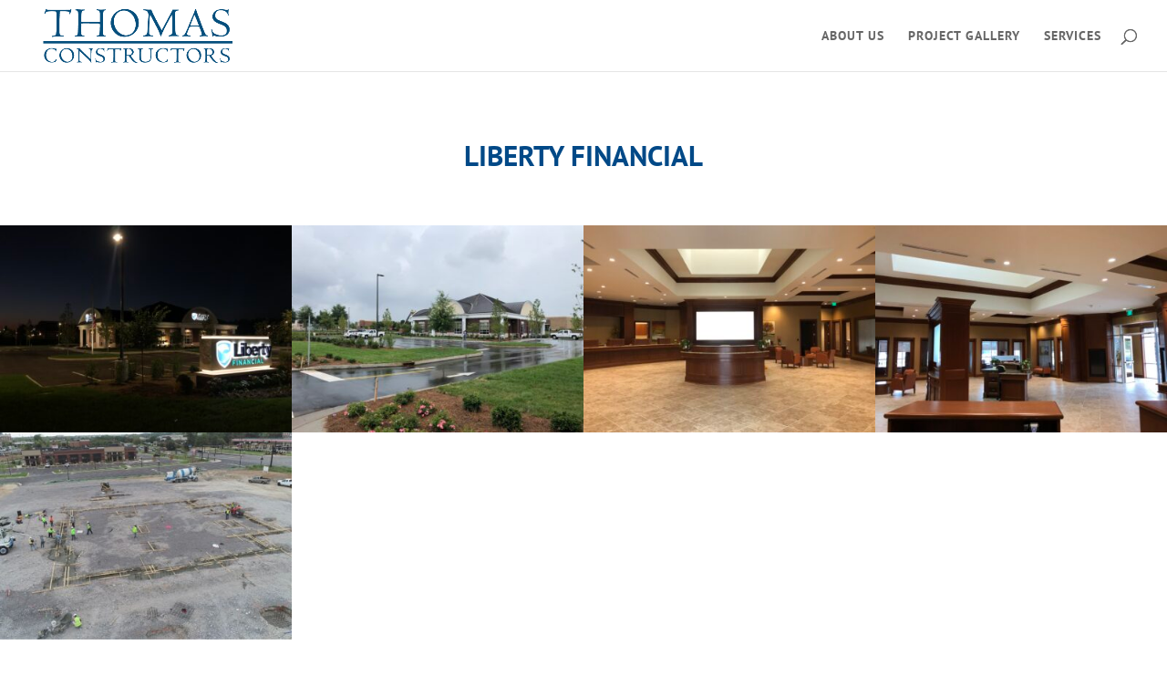

--- FILE ---
content_type: text/css
request_url: https://thomasconstructors.com/wp-content/plugins/image-intense/styles/n10s-styles.css?ver=6.8.3
body_size: 4051
content:
/* 
	Divi "Image Intense" Module
*/

/* -------------------------------------------------------------------  global Intense styling */	
.et_pb_image_n10s {
	overflow: auto;
}
.et_pb_image .n10s-block {
	background-size: cover;
}

@media all and (max-width: 980px) {
.et_always_center_on_mobile .n10s-block {
	left: 50%;
	-ms-transform: translate( -50%, 0 );
	-webkit-transform: translate( -50%, 0 );
	transform: translate( -50%, 0 );
}
}

/* Make sure top-to-bottom and bottom-to-top image animation works correctly */
div[class*="et_pb_image_n10s_"] { 
    overflow: auto; 
}

.n10s-block {
    position: relative;
    float: left;
    text-align: center;
	overflow: hidden;
	margin: 0;
	max-width: 100%;
	background-repeat: no-repeat !important;
	background-position: center !important;
}

.n10s-block img {
	position: relative;
	display: block;
}
@media all and (max-width: 980px) {
.n10s-block img {
	min-height: initial;
}
}

.n10s-block .n10s-overlay {
	text-transform: none;
	font-size: 1.25em;
	backface-visibility: hidden;
	padding: 2em;
	color: #fff;
}
.n10s-block .n10s-overlay::after {
	/* Allow a hyperlink beneath any "after" pseudo-element to work */
	pointer-events: none;
}
.n10s-block .n10s-overlay, .n10s-block .n10s-overlay > a {
    position: absolute;
    top: 0px;
    left: 0px;
    width: 100%;
    height: 100%;
}

/* Default position for the Intense Image button */
.n10s-block .n10s-overlay > a.et_pb_promo_button.et_pb_button {
	width: auto;
	height: auto;
	margin: 0.25em;	/* no crowding if we're not middle center! */
	/* "middle center" part next */
	left: 50%;
	top: 50%;
	-webkit-transform: translate( -50%, -50% );
	transform: translate( -50%, -50% );
}

.et_pb_post .n10s-block h2, .n10s-block h2, 
.n10s-block figure p {
    margin: 0px;
}

.n10s-block h2 {
    word-spacing: -0.15em;
    font-weight: 300 !important;
	color: #fff;
}
.n10s-block h2 span {
    font-weight: 800 !important;
}
.n10s-block p {
    font-size: 68.5%;
	line-height: 1.2em !important;
}
/* Styling for full-width column modules */
.et_pb_column_4_4 .n10s, .et_pb_column_4_4 .n10s img {
	width: 100%;
	margin: 0;
}

/* ------------------------------------------------------------------- Hover effect specific styling */

/*---------------*/
/***** Seattle *****/
/*---------------*/

.n10s-seattle .n10s-overlay::before {
	position: absolute;
	top: 0;
	left: 0;
	width: 100%;
	height: 100%;
	background: -webkit-linear-gradient(top, rgba(72,76,97,0) 0%, rgba(72,76,97,0.8) 75%);
	background: linear-gradient(to bottom, rgba(72,76,97,0) 0%, rgba(72,76,97,0.8) 75%);
	content: '';
	opacity: 0;
	-webkit-transform: translate3d(0,50%,0);
	-ms-transform: translate3d(0,50%,0);
	transform: translate3d(0,50%,0);
}

.n10s-seattle h2 {
	position: absolute;
	top: 50%;
	left: 0;
	width: 100%;
	-webkit-transition: -webkit-transform 0.35s, color 0.35s;
	transition: transform 0.35s, color 0.35s;
	-webkit-transform: translate3d(0,-50%,0);
	transform: translate3d(0,-50%,0);
}

.n10s-seattle .n10s-overlay::before,
.n10s-seattle p {
	-webkit-transition: opacity 0.35s, -webkit-transform 0.35s;
	transition: opacity 0.35s, transform 0.35s;
}

.n10s-seattle p {
	position: absolute;
	bottom: 0;
	left: 0;
	padding: 2em !important;
	width: 100%;
	opacity: 0;
	-webkit-transform: translate3d(0,10px,0);
	-ms-transform: translate3d(0,10px,0);
	transform: translate3d(0,10px,0);
}

.n10s-seattle:hover h2 {
	color: #fff;
	-webkit-transform: translate3d(0,-50%,0) translate3d(0,-40px,0);
	-ms-transform: translate3d(0,-50%,0) translate3d(0,-40px,0);
	transform: translate3d(0,-50%,0) translate3d(0,-40px,0);
}

.n10s-seattle:hover .n10s-overlay::before ,
.n10s-seattle:hover p {
	opacity: 1;
	-webkit-transform: translate3d(0,0,0);
	-ms-transform: translate3d(0,0,0);
	transform: translate3d(0,0,0);
}

/*---------------*/
/***** Berlin *****/
/*---------------*/

.n10s-berlin {
	background: #9e5406;
}

.n10s-berlin img {
	opacity: 0.7;
	-webkit-transition: opacity 0.35s;
	transition: opacity 0.35s;
}

.n10s-berlin:hover img {
	opacity: 0.4;
}

.n10s-berlin .n10s-overlay::before,
.n10s-berlin .n10s-overlay::after {
	position: absolute;
	top: 15px;
	right: 15px;
	bottom: 15px;
	left: 15px;
	content: '';
	opacity: 0;
	-webkit-transition: opacity 0.35s, -webkit-transform 0.35s;
	transition: opacity 0.35s, transform 0.35s;
	/*pointer-events: none;*/
}

.n10s-berlin .n10s-overlay::before {
	border-top: 1px solid #fff;
	border-bottom: 1px solid #fff;
	-webkit-transform: scale(0,1);
	-ms-transform: scale(0,1);
	transform: scale(0,1);
}

.n10s-berlin .n10s-overlay::after {
	border-right: 1px solid #fff;
	border-left: 1px solid #fff;
	-webkit-transform: scale(1,0);
	-ms-transform: scale(1,0);
	transform: scale(1,0);
}

.et_pb_post .n10s-berlin h2, .n10s-berlin h2 {
	padding-top: 30%;
	-webkit-transition: -webkit-transform 0.35s;
	transition: transform 0.35s;
	-webkit-transform: translate3d(0,-20px,0);
	-ms-transform: translate3d(0,-20px,0);
	transform: translate3d(0,-20px,0);
}

.n10s-berlin p {
	padding: 20px 2.5em !important;
	opacity: 0;
	-webkit-transition: opacity 0.35s, -webkit-transform 0.35s;
	transition: opacity 0.35s, transform 0.35s;
	-webkit-transform: translate3d(0,20px,0);
	-ms-transform: translate3d(0,20px,0);
	transform: translate3d(0,20px,0);
}

.n10s-berlin:hover .n10s-overlay::before,
.n10s-berlin:hover .n10s-overlay::after {
	opacity: 1;
	-webkit-transform: scale(1);
	-ms-transform: scale(1);
	transform: scale(1);
}

.n10s-berlin:hover h2,
.n10s-berlin:hover p {
	opacity: 1;
	-webkit-transform: translate3d(0,0,0);
	transform: translate3d(0,0,0);
}

/*---------------*/
/***** Dallas *****/
/*---------------*/

.n10s-dallas {
	-webkit-perspective: 1000px;
	perspective: 1000px;
}

.n10s-dallas img {
	-webkit-transition: opacity 0.35s, -webkit-transform 0.35s;
	transition: opacity 0.35s, transform 0.35s;
	-webkit-transform: translate3d(0,0,300px);
	transform: translate3d(0,0,300px);
}

.n10s-dallas:hover img {
	opacity: 0.6;
	-webkit-transform: translate3d(0,0,0);
	transform: translate3d(0,0,0);
}

.n10s-dallas .n10s-overlay::before,
.n10s-dallas .n10s-overlay::after {
	position: absolute;
	top: 50%;
	left: 50%;
	width: 80%;
	height: 1px;
	background: #fff;
	content: '';
	-webkit-transition: opacity 0.35s, -webkit-transform 0.35s;
	transition: opacity 0.35s, transform 0.35s;
	-webkit-transform: translate3d(-50%,-50%,0);
	transform: translate3d(-50%,-50%,0);
}

.n10s-dallas:hover .n10s-overlay::before {
	opacity: 0.5;
	-webkit-transform: translate3d(-50%,-50%,0) rotate(45deg);
	transform: translate3d(-50%,-50%,0) rotate(45deg);
}

.n10s-dallas:hover .n10s-overlay::after {
	opacity: 0.5;
	-webkit-transform: translate3d(-50%,-50%,0) rotate(-45deg);
	transform: translate3d(-50%,-50%,0) rotate(-45deg);
}

.n10s-dallas h2,
.n10s-dallas p {
	position: absolute;
	top: 50%;
	left: 0;
	width: 100%;
	-webkit-transition: -webkit-transform 0.35s;
	transition: transform 0.35s;
}

.n10s-dallas h2 {
	-webkit-transform: translate3d(0,-50%,0) translate3d(0,-150%,0);
	transform: translate3d(0,-50%,0) translate3d(0,-150%,0);
}

.n10s-dallas p {
	padding: 0.25em 2em !important;
	-webkit-transform: translate3d(0,-50%,0) translate3d(0,150%,0);
	transform: translate3d(0,-50%,0) translate3d(0,150%,0);
}

.n10s-dallas:hover h2 {
	-webkit-transform: translate3d(0,-50%,0) translate3d(0,-100%,0);
	transform: translate3d(0,-50%,0) translate3d(0,-100%,0);
}

.n10s-dallas:hover p {
	-webkit-transform: translate3d(0,-50%,0) translate3d(0,100%,0);
	transform: translate3d(0,-50%,0) translate3d(0,100%,0);
}

/*---------------*/
/***** London *****/
/*---------------*/

.n10s-london {
	background: #18a367;
}

.n10s-london img {
	height: auto;
}

.n10s-london .n10s-overlay {
	padding: 3em;
}

.n10s-london .n10s-overlay::before,
.n10s-london .n10s-overlay::after {
	position: absolute;
	content: '';
	opacity: 0;
}

.n10s-london .n10s-overlay::before {
	top: 50px;
	right: 30px;
	bottom: 50px;
	left: 30px;
	border-top: 1px solid #fff;
	border-bottom: 1px solid #fff;
}

.n10s-london .n10s-overlay::after {
	top: 30px;
	right: 50px;
	bottom: 30px;
	left: 50px;
	border-right: 1px solid #fff;
	border-left: 1px solid #fff;
}

.et_pb_post .n10s-london h2, .n10s-london h2 {
	padding-top: 26%;
}

.n10s-london p {
	padding: 0.5em 2em !important;
	text-transform: none;
	opacity: 0;
	-webkit-transform: translate3d(0,-10px,0);
	transform: translate3d(0,-10px,0);
}

.n10s-london img,
.n10s-london .n10s-overlay::before,
.n10s-london .n10s-overlay::after,
.n10s-london p {
	-webkit-transition: opacity 0.35s, -webkit-transform 0.35s;
	transition: opacity 0.35s, transform 0.35s;
}

.n10s-london:hover img {
	opacity: 0.7;
}

.n10s-london:hover .n10s-overlay::before,
.n10s-london:hover .n10s-overlay::after {
	opacity: 1;
}

.n10s-london:hover h2,
.n10s-london:hover p {
	opacity: 1;
	-webkit-transform: translate3d(0,0,0);
	transform: translate3d(0,0,0);
}

.n10s-london:hover .n10s-overlay::after,
.n10s-london:hover h2,
.n10s-london:hover p,
.n10s-london:hover img {
	-webkit-transition-delay: 0.15s;
	transition-delay: 0.15s;
}

/*---------------*/
/***** Hanoi *****/
/*---------------*/

.n10s-hanoi {
	background: #4a3753;
}

.n10s-hanoi img {
	opacity: 0.9;
	-webkit-transition: opacity 0.35s;
	transition: opacity 0.35s;
}

.n10s-hanoi:hover img {
	opacity: 0.5;
}

.n10s-hanoi .n10s-overlay::before {
	position: absolute;
	bottom: 0;
	left: 0;
	width: 100%;
	height: 10px;
	background: #fff;
	content: '';
	-webkit-transform: translate3d(0,10px,0);
	transform: translate3d(0,10px,0);
}

.et_pb_post .n10s-hanoi h2, .n10s-hanoi h2 {
	position: absolute;
	bottom: 0;
	left: 0;
	padding: 1em 1.5em;
	width: 100%;
	text-align: left;
	-webkit-transform: translate3d(0,-30px,0);
	transform: translate3d(0,-30px,0);
}

.n10s-hanoi h2 i {
	font-style: normal;
	opacity: 0;
	-webkit-transition: opacity 0.35s, -webkit-transform 0.35s;
	transition: opacity 0.35s, transform 0.35s;
	-webkit-transform: translate3d(0,-30px,0);
	transform: translate3d(0,-30px,0);
}

.n10s-hanoi .n10s-overlay::before,
.n10s-hanoi h2 {
	-webkit-transition: -webkit-transform 0.35s;
	transition: transform 0.35s;
}

.n10s-hanoi:hover .n10s-overlay::before,
.n10s-hanoi:hover h2,
.n10s-hanoi:hover h2 i {
	opacity: 1;
	-webkit-transform: translate3d(0,0,0);
	transform: translate3d(0,0,0);
}

/*---------------*/
/***** Oslo *****/
/*---------------*/

.n10s-oslo {
	background: -webkit-linear-gradient(45deg, #22682a 0%, #9b4a1b 40%, #3a342a 100%);
	background: linear-gradient(45deg, #22682a 0%,#9b4a1b 40%,#3a342a 100%);
}

.n10s-oslo img {
	opacity: 0.9;
	-webkit-transition: opacity 0.35s;
	transition: opacity 0.35s;
}

.n10s-oslo .n10s-overlay {
	padding: 1em;
	background-color: rgba(58,52,42,0.7);
	-webkit-transition: background-color 0.35s;
	transition: background-color 0.35s;
}

.n10s-oslo .n10s-overlay::before {
	position: absolute;
	top: 15px;
	right: 15px;
	bottom: 15px;
	left: 15px;
	border: 1px solid #fff;
	content: '';
}

.et_pb_post .n10s-oslo h2, .n10s-oslo h2 {
	margin: 0 0 10px 0;
	-webkit-transition: -webkit-transform 0.35s;
	transition: transform 0.35s;
	-webkit-transform: translate3d(0,100%,0);
	transform: translate3d(0,100%,0);
}

.n10s-oslo .n10s-overlay::before,
.n10s-oslo p {
	opacity: 0;
	-webkit-transition: opacity 0.35s, -webkit-transform 0.35s;
	transition: opacity 0.35s, transform 0.35s;
	-webkit-transform: scale(0);
	transform: scale(0);
}

.n10s-oslo:hover h2 {
	-webkit-transform: translate3d(0,0,0);
	transform: translate3d(0,0,0);
}

.n10s-oslo:hover .n10s-overlay::before,
.n10s-oslo:hover p {
	opacity: 1;
	-webkit-transform: scale(1);
	transform: scale(1);
}

.n10s-oslo:hover .n10s-overlay {
	background-color: rgba(58,52,42,0);
}

.n10s-oslo:hover img {
	opacity: 0.4;
}

/*---------------*/
/***** Mumbai *****/
/*---------------*/

.n10s-mumbai .n10s-overlay {
	text-align: right;
}

.n10s-mumbai h2,
.n10s-mumbai p {
	position: absolute;
	right: 30px;
	left: 30px;
	padding: 10px 0 !important;
}


.n10s-mumbai p {
	bottom: 30px;
	line-height: 1.5;
	-webkit-transform: translate3d(0,100%,0);
	transform: translate3d(0,100%,0);
}

.n10s-mumbai h2 {
	top: 30px;
	-webkit-transition: -webkit-transform 0.35s;
	transition: transform 0.35s;
	-webkit-transform: translate3d(0,20px,0);
	transform: translate3d(0,20px,0);
}

.n10s-mumbai:hover h2 {
	-webkit-transform: translate3d(0,0,0);
	transform: translate3d(0,0,0);
}

.n10s-mumbai h2::after {
	position: absolute;
	top: 100%;
	left: 0;
	width: 100%;
	height: 4px;
	background: #fff;
	content: '';
	-webkit-transform: translate3d(0,40px,0);
	transform: translate3d(0,40px,0);
}

.n10s-mumbai h2::after,
.n10s-mumbai p {
	opacity: 0;
	-webkit-transition: opacity 0.35s, -webkit-transform 0.35s;
	transition: opacity 0.35s, transform 0.35s;
}

.n10s-mumbai:hover h2::after,
.n10s-mumbai:hover p {
	opacity: 1;
	-webkit-transform: translate3d(0,0,0);
	transform: translate3d(0,0,0);
}
/*---------------*/
/***** Auckland *****/
/*---------------*/

.n10s-auckland {
	background-color: #17819c;
}

.n10s-auckland img {
	opacity: 0.7;
	-webkit-transition: opacity 0.35s, -webkit-transform 0.35s;
	transition: opacity 0.35s, transform 0.35s;
	-webkit-transform: scale(1.15);
	transform: scale(1.15);
}

.n10s-auckland:hover img {
	opacity: 0.5;
	-webkit-transform: scale(1);
	transform: scale(1);
}

.et_pb_post .n10s-auckland h2, .n10s-auckland h2 {
	margin-top: 20%;
	-webkit-transition: -webkit-transform 0.35s;
	transition: transform 0.35s;
	-webkit-transform: translate3d(0,20px,0);
	transform: translate3d(0,20px,0);
}

.n10s-auckland p {
	margin: 1em 0 0;
	padding: 2em !important;
	border: 1px solid #fff;
	opacity: 0;
	-webkit-transition: opacity 0.35s, -webkit-transform 0.35s;
	transition: opacity 0.35s, transform 0.35s;
	-webkit-transform: translate3d(0,20px,0) scale(1.1);
	transform: translate3d(0,20px,0) scale(1.1);
} 

.n10s-auckland:hover h2 {
	-webkit-transform: translate3d(0,0,0);
	transform: translate3d(0,0,0);
}

.n10s-auckland:hover p {
	opacity: 1;
	-webkit-transform: translate3d(0,0,0) scale(1);
	transform: translate3d(0,0,0) scale(1);
}
/*---------------*/
/***** Rochester *****/
/*---------------*/

.n10s-rochester {
	background: #2e5d5a;
}

.n10s-rochester img {
	width: -webkit-calc(100% + 60px);
	width: calc(100% + 60px);
	opacity: 1;
	-webkit-transition: opacity 0.35s, -webkit-transform 0.35s, margin-left 0.35s;
	transition: opacity 0.35s, transform 0.35s, margin-left 0.35s;
	-webkit-transform: translate3d(-30px,0,0) scale(1.12);
	transform: translate3d(-30px,0,0) scale(1.12);
	-webkit-backface-visibility: hidden;
	backface-visibility: hidden;
	margin-left: 3%;
}

.n10s-rochester:hover img {
	opacity: 0.5;
	-webkit-transform: translate3d(0,0,0) scale(1);
	transform: translate3d(0,0,0) scale(1);
	margin-left: 0;
}

.et_pb_post .n10s-rochester h2, .n10s-rochester h2 {
	position: absolute;
	right: 0;
	bottom: 0;
	padding: 1em 1.2em;
}

.n10s-rochester p {
	padding: 0 10px 0 0 !important;
	width: 50%;
	border-right: 1px solid #fff;
	text-align: right;
	opacity: 0;
	-webkit-transition: opacity 0.35s, -webkit-transform 0.35s;
	transition: opacity 0.35s, transform 0.35s;
	-webkit-transform: translate3d(-40px,0,0);
	transform: translate3d(-40px,0,0);
}

.n10s-rochester:hover p {
	opacity: 1;
	-webkit-transform: translate3d(0,0,0);
	transform: translate3d(0,0,0);
}

/*---------------*/
/***** Douala *****/
/*---------------*/

.n10s-douala {
	background: -webkit-linear-gradient(top, rgba(37,141,200,1) 0%, rgba(104,60,19,1) 100%);
	background: linear-gradient(to bottom, rgba(37,141,200,1) 0%,rgba(104,60,19,1) 100%); 
}

.et_pb_post .n10s-douala h2, .n10s-douala h2 {
	padding-top: 15px;
}

.n10s-douala img {
	-webkit-transition: opacity 0.35s;
	transition: opacity 0.35s;
}

.n10s-douala:hover img {
	opacity: 0.4;
}

.n10s-douala .n10s-overlay::after {
	position: absolute;
	right: 30px;
	bottom: 20px;
	left: 30px;
	height: -webkit-calc(50% - 30px);
	height: calc(50% - 30px);
	border: 7px solid #fff;
	content: '';
	-webkit-transition: -webkit-transform 0.35s;
	transition: transform 0.35s;
	-webkit-transform: translate3d(0,-100%,0);
	transform: translate3d(0,-100%,0);
}

.n10s-douala:hover .n10s-overlay::after {
	-webkit-transform: translate3d(0,0,0);
	transform: translate3d(0,0,0);
}

.n10s-douala .n10s-overlay {
	padding: 1.5em 3em 3em;
	text-align: left;
}

.n10s-douala p {
	position: absolute;
	right: 60px;
	bottom: 60px;
	left: 60px;
	opacity: 0;
	-webkit-transition: opacity 0.35s, -webkit-transform 0.35s;
	transition: opacity 0.35s, transform 0.35s;
	-webkit-transform: translate3d(0,-100px,0);
	transform: translate3d(0,-100px,0);
}

.n10s-douala:hover p {
	opacity: 1;
	-webkit-transform: translate3d(0,0,0);
	transform: translate3d(0,0,0);
}

/*---------------*/
/***** Seoul *****/
/*---------------*/

.n10s-seoul {
	background: #42b078;
}

.n10s-seoul img {
	width: -webkit-calc(100% + 30px);
	width: calc(100% + 30px);
	-webkit-transition: opacity 0.35s, -webkit-transform 0.35s, margin-left 0.35s;
	transition: opacity 0.35s, transform 0.35s, margin-left 0.35s;
	-webkit-backface-visibility: hidden;
	backface-visibility: hidden;
	-webkit-transform: scale(1.1, 1);
	transform: scale(1.1, 1);
}

.n10s-seoul:hover img {
	opacity: 0.4;
	-webkit-transform: translate3d(0,0,0);
	transform: translate3d(0,0,0);
	margin-left: 0;
}

.n10s-seoul .n10s-overlay {
	text-align: left;
}

.et_pb_post .n10s-seoul h2, .n10s-seoul h2 {
	position: relative;
	overflow: hidden;
	padding: 0.5em 0;
}

.n10s-seoul h2::after {
	position: absolute;
	bottom: 0;
	left: 0;
	width: 100%;
	height: 3px;
	background: #fff;
	content: '';
	-webkit-transition: -webkit-transform 0.35s;
	transition: transform 0.35s;
	-webkit-transform: translate3d(-100%,0,0);
	transform: translate3d(-100%,0,0);
}

.n10s-seoul:hover h2::after {
	-webkit-transform: translate3d(0,0,0);
	transform: translate3d(0,0,0);
}

.n10s-seoul p {
	padding: 1em 0 !important;
	opacity: 0;
	-webkit-transition: opacity 0.35s, -webkit-transform 0.35s;
	transition: opacity 0.35s, transform 0.35s;
	-webkit-transform: translate3d(100%,0,0);
	transform: translate3d(100%,0,0);
}

.n10s-seoul:hover p {
	opacity: 1;
	-webkit-transform: translate3d(0,0,0);
	transform: translate3d(0,0,0);
}

/*---------------*/
/***** Cali *****/
/*---------------*/

.n10s-cali img {
	-webkit-transition: opacity 0.35s, -webkit-transform 0.35s;
	transition: opacity 0.35s, transform 0.35s;
	-webkit-transform: scale(1.12);
	transform: scale(1.12);
}

.n10s-cali:hover img {
	opacity: 0.5;
	-webkit-transform: scale(1);
	transform: scale(1);
}

.n10s-cali .n10s-overlay {
	padding: 3em;
}

.n10s-cali .n10s-overlay::before {
	position: absolute;
	top: 30px;
	right: 30px;
	bottom: 30px;
	left: 30px;
	border: 1px solid #fff;
	content: '';
	-webkit-transform: scale(1.1);
	transform: scale(1.1);
}

.n10s-cali .n10s-overlay::before,
.n10s-cali p {
	opacity: 0;
	-webkit-transition: opacity 0.35s, -webkit-transform 0.35s;
	transition: opacity 0.35s, transform 0.35s;
}

.et_pb_post .n10s-cali h2, .n10s-cali h2 {
	padding: 20% 0 20px 0;
}

.n10s-cali p {
	margin: 0 auto;
	max-width: 200px;
	-webkit-transform: scale(1.5);
	transform: scale(1.5);
}

.n10s-cali:hover .n10s-overlay::before,
.n10s-cali:hover p {
	opacity: 1;
	-webkit-transform: scale(1);
	transform: scale(1);
}

/*---------------*/
/***** Sydney *****/
/*---------------*/

.n10s-sydney {
	background: #2f3238;
}

.n10s-sydney img {
	-webkit-transition: opacity 1s, -webkit-transform 1s;
	transition: opacity 1s, transform 1s;
	-webkit-backface-visibility: hidden;
	backface-visibility: hidden;
}

.n10s-sydney .n10s-overlay {
	text-align: left;
}

.et_pb_post .n10s-sydney h2, .n10s-sydney h2 {
	position: relative;
	padding: 0.5em 0;
}

.n10s-sydney p {
	display: inline-block;
	margin: 0 0 0.25em;
	padding: 0.4em 1em !important;
	background: rgba(255,255,255,0.9);
	color: #2f3238;
	text-transform: none;
	font-weight: 500;
	font-size: 75%;
	-webkit-transition: opacity 0.35s, -webkit-transform 0.35s;
	transition: opacity 0.35s, transform 0.35s;
	-webkit-transform: translate3d(-1000px,0,0);
	transform: translate3d(-1000px,0,0);
}

.n10s-sydney p:first-child {
	-webkit-transition-delay: 0.15s;
	transition-delay: 0.15s;
}

.n10s-sydney p:nth-of-type(2) {
	-webkit-transition-delay: 0.1s;
	transition-delay: 0.1s;
}

.n10s-sydney p:nth-of-type(3) {
	-webkit-transition-delay: 0.05s;
	transition-delay: 0.05s;
}

.n10s-sydney:hover p:first-child {
	-webkit-transition-delay: 0s;
	transition-delay: 0s;
}

.n10s-sydney:hover p:nth-of-type(2) {
	-webkit-transition-delay: 0.05s;
	transition-delay: 0.05s;
}

.n10s-sydney:hover p:nth-of-type(3) {
	-webkit-transition-delay: 0.1s;
	transition-delay: 0.1s;
}

.n10s-sydney:hover img {
	opacity: 0.4;
	-webkit-transform: scale3d(1.1,1.1,1);
	transform: scale3d(1.1,1.1,1);
}

.n10s-sydney:hover p {
	opacity: 1;
	-webkit-transform: translate3d(0,0,0);
	transform: translate3d(0,0,0);
}

/*-----------------*/
/***** Toronto *****/
/*-----------------*/

.n10s-toronto {
	background: #df4e4e;
}

.n10s-toronto img,
.n10s-toronto h2 {
	-webkit-transition: -webkit-transform 0.35s;
	transition: transform 0.35s;
}

.n10s-toronto img {
	-webkit-backface-visibility: hidden;
	backface-visibility: hidden;
}

.n10s-toronto h2,
.n10s-toronto p {
	position: absolute;
	bottom: 0;
	left: 0;
	padding: 30px !important;
}

.n10s-toronto p {
	width: 100%;
	text-transform: none;
	font-size: 90%;
	opacity: 0;
	-webkit-transition: opacity 0.35s, -webkit-transform 0.35s;
	transition: opacity 0.35s, transform 0.35s;
	-webkit-transform: translate3d(0,50px,0);
	transform: translate3d(0,50px,0);
}

.n10s-toronto:hover img {
	-webkit-transform: translate3d(0,-80px,0);
	transform: translate3d(0,-80px,0);
}

.n10s-toronto:hover h2 {
	-webkit-transform: translate3d(0,-100px,0);
	transform: translate3d(0,-100px,0);
}

.n10s-toronto:hover p {
	opacity: 1;
	-webkit-transform: translate3d(0,0,0);
	transform: translate3d(0,0,0);
}

/*-----------------*/
/***** Paris *****/
/*-----------------*/

.n10s-paris {
	background: #fff;
}

.n10s-paris img {
	opacity: 0.95;
	-webkit-transition: -webkit-transform 0.35s;
	transition: transform 0.35s;
	-webkit-transform-origin: 50% 50%;
	transform-origin: 50% 50%;
}

.n10s-paris:hover img {
	-webkit-transform: scale3d(0.95,0.95,1);
	transform: scale3d(0.95,0.95,1);
}

.n10s-paris h2 {
	-webkit-transition: -webkit-transform 0.35s;
	transition: transform 0.35s;
	-webkit-transform: translate3d(0,20px,0);
	transform: translate3d(0,20px,0);
}

.n10s-paris p {
	opacity: 0;
	-webkit-transition: opacity 0.35s, -webkit-transform 0.35s;
	transition: opacity 0.35s, transform 0.35s;
	-webkit-transform: perspective(1000px) rotate3d(1,0,0,90deg);
	transform: perspective(1000px) rotate3d(1,0,0,90deg);
	-webkit-transform-origin: 50% 0%;
	transform-origin: 50% 0%;
}

.n10s-paris:hover h2 {
	-webkit-transform: translate3d(0,0,0);
	transform: translate3d(0,0,0);
}

.n10s-paris:hover p {
	opacity: 1;
	-webkit-transform: perspective(1000px) rotate3d(1,0,0,0);
	transform: perspective(1000px) rotate3d(1,0,0,0);
}

/*-----------------*/
/***** Kiev *****/
/*-----------------*/

.n10s-kiev {
	background: #3498db;
}

.n10s-kiev img {
	opacity: 0.95;
	-webkit-transition: opacity 0.35s, -webkit-transform 0.35s;
	transition: opacity 0.35s, transform 0.35s;
	-webkit-transform: scale3d(1.05,1.05,1);
	transform: scale3d(1.05,1.05,1);
}

.n10s-kiev .n10s-overlay::before {
	position: absolute;
	top: 0;
	left: 0;
	width: 110%;
	height: 110%;
	background: rgba(255,255,255,0.5);
	content: '';
	-webkit-transition: -webkit-transform 0.6s;
	transition: transform 0.6s;
	-webkit-transform: scale3d(1.9,1.4,1) rotate3d(0,0,1,45deg) translate3d(0,-100%,0);
	transform: scale3d(1.9,1.4,1) rotate3d(0,0,1,45deg) translate3d(0,-100%,0);
}

.n10s-kiev p {
	position: absolute;
	right: 0;
	bottom: 0;
	margin: 3em;
	padding: 0 1em !important;
	max-width: 200px;
	border-right: 4px solid #fff;
	text-align: right;
	opacity: 0;
	-webkit-transition: opacity 0.35s;
	transition: opacity 0.35s;
}

.n10s-kiev h2 {
	text-align: left;
}

.n10s-kiev:hover img {
	opacity: 0.6;
	-webkit-transform: scale3d(1,1,1);
	transform: scale3d(1,1,1);
}

.n10s-kiev:hover .n10s-overlay::before {
	-webkit-transform: scale3d(1.9,1.4,1) rotate3d(0,0,1,45deg) translate3d(0,100%,0);
	transform: scale3d(1.9,1.4,1) rotate3d(0,0,1,45deg) translate3d(0,100%,0);
}

.n10s-kiev:hover p {
	opacity: 1;
	-webkit-transition-delay: 0.1s;
	transition-delay: 0.1s;
}

/*-----------------*/
/***** Copenhagen *****/
/*-----------------*/

.n10s-copenhagen {
	z-index: auto;
	background: #000;
}

.n10s-copenhagen:before,
.n10s-copenhagen h2:before {
	position: absolute;
	top: 0;
	left: 0;
	width: 100%;
	height: 100%;
	content: '';
	-webkit-transition: opacity 0.35s;
	transition: opacity 0.35s;
}

.n10s-copenhagen:before {
	box-shadow: 0 3px 30px rgba(0,0,0,0.8);
	opacity: 0;
}

.n10s-copenhagen .n10s-overlay {
	z-index: 1;
}

.n10s-copenhagen img {
	opacity: 1;
	-webkit-transition: -webkit-transform 0.35s;
	transition: transform 0.35s;
	-webkit-transform: perspective(1000px) translate3d(0,0,0);
	transform: perspective(1000px) translate3d(0,0,0);
}

.n10s-copenhagen h2,
.n10s-copenhagen p {
	background: #fff;
	color: #2d434e;
}

.et_pb_post .n10s-copenhagen h2, .n10s-copenhagen h2 {
	position: relative;
	margin-top: 2em;
	padding: 0.25em;
}

.n10s-copenhagen h2:before {
	box-shadow: 0 1px 10px rgba(0,0,0,0.5);
}

.n10s-copenhagen p {
	margin-top: 1em;
	padding: 0.5em !important;
	font-weight: 800;
	opacity: 0;
	-webkit-transition: opacity 0.35s, -webkit-transform 0.35s;
	transition: opacity 0.35s, transform 0.35s;
	-webkit-transform: scale3d(0.9,0.9,1);
	transform: scale3d(0.9,0.9,1);
}

.n10s-copenhagen:hover:before {
	opacity: 1;
}

.n10s-copenhagen:hover img {
	-webkit-transform: perspective(1000px) translate3d(0,0,21px);
	transform: perspective(1000px) translate3d(0,0,21px);
}

.n10s-copenhagen:hover h2:before {
	opacity: 0;
}

.n10s-copenhagen:hover p {
	opacity: 1;
	-webkit-transform: scale3d(1,1,1);
	transform: scale3d(1,1,1);
}

/*-----------------*/
/***** Lisbon *****/
/*-----------------*/

.n10s-lisbon {
	background: -webkit-linear-gradient(-45deg, #EC65B7 0%,#05E0D8 100%);
	background: linear-gradient(-45deg, #EC65B7 0%,#05E0D8 100%);
}

.n10s-lisbon img {
	opacity: 0.85;
	-webkit-transition: opacity 0.35s;
	transition: opacity 0.35s;
}

.et_pb_post .n10s-lisbon h2, .n10s-lisbon h2,
.n10s-lisbon p {
	padding: 20px !important;
	width: 50%;
	height: 50%;
	border: 2px solid #fff;
}

.n10s-lisbon h2 {
	text-align: left;
	-webkit-transition: -webkit-transform 0.35s;
	transition: transform 0.35s;
	-webkit-transform: translate3d(10px,10px,0);
	transform: translate3d(10px,10px,0);
}

.n10s-lisbon p {
	float: right;
	padding: 20px !important;
	text-align: right;
	opacity: 0;
	-webkit-transition: opacity 0.35s, -webkit-transform 0.35s;
	transition: opacity 0.35s, transform 0.35s;
	-webkit-transform: translate3d(-50%,-50%,0);
	transform: translate3d(-50%,-50%,0);
}

.n10s-lisbon:hover h2 {
	-webkit-transform: translate3d(0,0,0);
	transform: translate3d(0,0,0);
}

.n10s-lisbon:hover p {
	opacity: 1;
	-webkit-transform: translate3d(0,0,0);
	transform: translate3d(0,0,0);
}

.n10s-lisbon:hover img {
	opacity: 0.6;
}

/*---------------*/
/***** Taipei *****/
/*---------------*/

.n10s-taipei {
	background: -webkit-linear-gradient(-45deg, #f3cf3f 0%,#f33f58 100%);
	background: linear-gradient(-45deg, #f3cf3f 0%,#f33f58 100%);
}

.n10s-taipei img {
	opacity: 0.9;
}

.n10s-taipei .n10s-overlay::after,
.n10s-taipei img,
.n10s-taipei p {
	-webkit-transition: opacity 0.35s, -webkit-transform 0.35s;
	transition: opacity 0.35s, transform 0.35s;
}

.n10s-taipei .n10s-overlay::after {
	position: absolute;
	top: 0;
	left: 0;
	width: 100%;
	height: 100%;
	border-top: 1px solid #fff;
	border-bottom: 1px solid #fff;
	content: '';
	opacity: 0;
	-webkit-transform: rotate3d(0,0,1,45deg) scale3d(1,0,1);
	transform: rotate3d(0,0,1,45deg) scale3d(1,0,1);
	-webkit-transform-origin: 50% 50%;
	transform-origin: 50% 50%;
	/*pointer-events: none;*/
}

.n10s-taipei h2,
.n10s-taipei p {
	opacity: 1;
	-webkit-transform: scale3d(0.8,0.8,1);
	transform: scale3d(0.8,0.8,1);
}

.et_pb_post .n10s-taipei h2, .n10s-taipei h2 {
	padding-top: 26%;
	-webkit-transition: -webkit-transform 0.35s;
	transition: transform 0.35s;
}

.n10s-taipei p {
	padding: 0.5em 2em !important;
	text-transform: none;
	font-size: 0.85em;
	opacity: 0;
}

.n10s-taipei:hover img {
	opacity: 0.7;
	-webkit-transform: scale3d(1.05,1.05,1);
	transform: scale3d(1.05,1.05,1);
}

.n10s-taipei:hover .n10s-overlay::after {
	opacity: 1;
	-webkit-transform: rotate3d(0,0,1,45deg) scale3d(1,1,1);
	transform: rotate3d(0,0,1,45deg) scale3d(1,1,1);
}

.n10s-taipei:hover h2,
.n10s-taipei:hover p {
	opacity: 1;
	-webkit-transform: scale3d(1,1,1);
	transform: scale3d(1,1,1);
}

/*---------------*/
/***** Portland *****/
/*---------------*/

.n10s-portland {
	background: #030c17;
}

.n10s-portland img {
	opacity: 0.9;
	-webkit-transition: opacity 0.35s;
	transition: opacity 0.35s;
}

.n10s-portland .n10s-overlay::before {
	position: absolute;
	top: 30px;
	right: 30px;
	bottom: 30px;
	left: 30px;
	border: 2px solid #fff;
	box-shadow: 0 0 0 30px rgba(255,255,255,0.2);
	content: '';
	opacity: 0;
	-webkit-transition: opacity 0.35s, -webkit-transform 0.35s;
	transition: opacity 0.35s, transform 0.35s;
	-webkit-transform: scale3d(1.4,1.4,1);
	transform: scale3d(1.4,1.4,1);
}

.et_pb_post .n10s-portland h2, .n10s-portland h2 {
	margin: 20% 0 10px 0;
	-webkit-transition: -webkit-transform 0.35s;
	transition: transform 0.35s;
}

.n10s-portland p {
	padding: 1em !important;
	opacity: 0;
	-webkit-transition: opacity 0.35s, -webkit-transform 0.35s;
	transition: opacity 0.35s, transform 0.35s;
	-webkit-transform: scale(1.5);
	transform: scale(1.5);
}

.n10s-portland:hover h2 {
	-webkit-transform: scale(0.9);
	transform: scale(0.9);
}

.n10s-portland:hover .n10s-overlay::before,
.n10s-portland:hover p {
	opacity: 1;
	-webkit-transform: scale3d(1,1,1);
	transform: scale3d(1,1,1);
}

.n10s-portland:hover .n10s-overlay {
	background-color: rgba(58,52,42,0);
}

.n10s-portland:hover img {
	opacity: 0.4;
}

/*---------------*/
/***** Madison *****/
/*---------------*/

.n10s-madison {
	background: -webkit-linear-gradient(-45deg, #000 0%,#fff 100%);
	background: linear-gradient(-45deg, #000 0%,#fff 100%);
}

.n10s-madison img {
	opacity: 0.9;
	-webkit-transition: opacity 0.35s, -webkit-transform 0.35s;
	transition: opacity 0.35s, transform 0.35s;
	-webkit-backface-visibility: hidden;
	backface-visibility: hidden;
}

.n10s-madison .n10s-overlay::before,
.n10s-madison p {
	-webkit-transition: opacity 0.35s, -webkit-transform 0.35s;
	transition: opacity 0.35s, transform 0.35s;
}

.n10s-madison .n10s-overlay::before {
	position: absolute;
	right: -100px;
	bottom: -100px;
	width: 300px;
	height: 300px;
	border: 2px solid #fff;
	border-radius: 50%;
	box-shadow: 0 0 0 900px rgba(255,255,255,0.2);
	content: '';
	opacity: 0;
	-webkit-transform: scale3d(0.5,0.5,1);
	transform: scale3d(0.5,0.5,1);
	-webkit-transform-origin: 50% 50%;
	transform-origin: 50% 50%;
}

.n10s-madison:hover img {
	opacity: 0.6;
}

.n10s-madison h2 {
	text-align: left;
	-webkit-transition: -webkit-transform 0.35s;
	transition: transform 0.35s;
	-webkit-transform: translate3d(5px,5px,0);
	transform: translate3d(5px,5px,0);
}

.n10s-madison p {
	position: absolute;
	right: 0;
	bottom: 0;
	padding: 0 1.5em 1.5em 0 !important;
	width: 140px;
	text-align: right;
	opacity: 0;
	-webkit-transform: translate3d(20px,20px,0);
	transform: translate3d(20px,20px,0);
}

.n10s-madison:hover .n10s-overlay::before {
	opacity: 1;
	-webkit-transform: scale3d(1,1,1);
	transform: scale3d(1,1,1);
}

.n10s-madison:hover h2,
.n10s-madison:hover p {
	opacity: 1;
	-webkit-transform: translate3d(0,0,0);
	transform: translate3d(0,0,0);
}

/*---------------*/
/**** Jerusalem ****/
/*---------------*/

.n10s-jerusalem {
	background: -webkit-linear-gradient(-45deg, #34495e 0%,#cc6055 100%);
	background: linear-gradient(-45deg, #34495e 0%,#cc6055 100%);
}

.n10s-jerusalem img,
.n10s-jerusalem p {
	-webkit-transition: opacity 0.35s, -webkit-transform 0.35s;
	transition: opacity 0.35s, transform 0.35s;
}

.n10s-jerusalem:hover img {
	opacity: 0.1;
	-webkit-transform: scale3d(2,2,1);
	transform: scale3d(2,2,1);
}

.n10s-jerusalem h2 {
	-webkit-transition: -webkit-transform 0.35s;
	transition: transform 0.35s;
	-webkit-transform: scale3d(0.8,0.8,1);
	transform: scale3d(0.8,0.8,1);
	-webkit-transform-origin: 50% 100%;
	transform-origin: 50% 100%;
}

.n10s-jerusalem p {
	position: absolute;
	bottom: 0;
	left: 0;
	margin: 20px;
	padding: 30px !important;
	border: 2px solid #fff;
	text-transform: none;
	font-size: 90%;
	opacity: 0;
	-webkit-transform: scale3d(0.8,0.8,1);
	transform: scale3d(0.8,0.8,1);
	-webkit-transform-origin: 50% -100%;
	transform-origin: 50% -100%;
}

.n10s-jerusalem:hover h2,
.n10s-jerusalem:hover p {
	opacity: 1;
	-webkit-transform: scale3d(1,1,1);
	transform: scale3d(1,1,1);
}

/* Adjustments for smaller screens */
@media all and (max-width: 640px) {
.n10s-block .n10s-overlay {
	padding: 1.5em;
}
.n10s-auckland p {
	padding: 1.5em !important;
}
.n10s-dallas p {
	padding: 0.25em 1em !important;
}
.et_pb_post .n10s-hanoi h2, .n10s-hanoi h2 {
	padding: 0.75em;
}
.n10s-kiev p {
	margin: 1.5em;
}
.n10s-london .n10s-overlay::before {
    top: 25px;
    right: 15px;
    bottom: 25px;
    left: 15px;
}
.n10s-london .n10s-overlay::after {
    top: 15px;
    right: 25px;
    bottom: 15px;
    left: 25px;
}
.n10s-london p {
    padding: 0.5em 1em !important;
}
.et_pb_post .n10s-rochester h2, .n10s-rochester h2 {
	padding: 0.75em;
}
.n10s-rochester p {
    width: 75%;
}
.et_pb_post .n10s-seoul h2, .n10s-seoul h2 {
	padding: 0 0 0.5em 0;
}
.n10s-taipei .n10s-overlay::after {
    width: 120%;
    height: 120%;
}
.n10s-taipei p {
    padding: 0.5em 1em !important;
}
.n10s-berlin p {
    padding: 20px 1em !important;
}
.n10s-douala .n10s-overlay::after {
    right: 15px;
    bottom: 40px;
    left: 15px;
    height: -webkit-calc(50% - 40px);
    height: calc(50% - 40px);
    border: 4px solid #fff;
}
.n10s-jerusalem p {
	margin: 10px;
	padding: 15px !important;
}
.n10s-lisbon h2, .n10s-lisbon p {
	padding: 10px !important;
	width: 85%;
}
.n10s-madison .n10s-overlay::before {
    right: -50px;
    bottom: -125px;
    width: 250px;
    height: 250px;
}
.n10s-oslo .n10s-overlay::before,
.n10s-portland .n10s-overlay::before {
    top: 15px;
    right: 15px;
    bottom: 15px;
    left: 15px;
}
.n10s-portland p {
    padding: 0.5em !important;
}
.n10s-seattle p {
	padding: 1em !important;
}
.n10s-toronto h2, .n10s-toronto p {
	padding: 15px !important;
}
.n10s-toronto:hover img {
    -webkit-transform: translate3d(0,-50px,0);
    transform: translate3d(0,-50px,0);
}
}